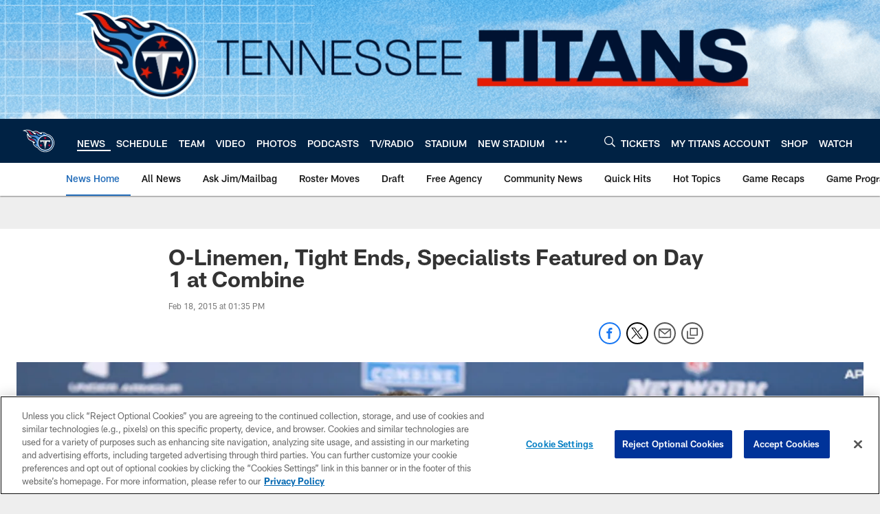

--- FILE ---
content_type: text/html; charset=utf-8
request_url: https://www.google.com/recaptcha/api2/aframe
body_size: 266
content:
<!DOCTYPE HTML><html><head><meta http-equiv="content-type" content="text/html; charset=UTF-8"></head><body><script nonce="kqeZne-0AkKG36sm3-bGmg">/** Anti-fraud and anti-abuse applications only. See google.com/recaptcha */ try{var clients={'sodar':'https://pagead2.googlesyndication.com/pagead/sodar?'};window.addEventListener("message",function(a){try{if(a.source===window.parent){var b=JSON.parse(a.data);var c=clients[b['id']];if(c){var d=document.createElement('img');d.src=c+b['params']+'&rc='+(localStorage.getItem("rc::a")?sessionStorage.getItem("rc::b"):"");window.document.body.appendChild(d);sessionStorage.setItem("rc::e",parseInt(sessionStorage.getItem("rc::e")||0)+1);localStorage.setItem("rc::h",'1768792767544');}}}catch(b){}});window.parent.postMessage("_grecaptcha_ready", "*");}catch(b){}</script></body></html>

--- FILE ---
content_type: text/javascript; charset=utf-8
request_url: https://auth-id.tennesseetitans.com/accounts.webSdkBootstrap?apiKey=4_RLrlun2gql2fAA7U-8SzAw&pageURL=https%3A%2F%2Fwww.tennesseetitans.com%2Fnews%2Fo-linemen-tight-ends-specialists-featured-on-day-1-at-combine-14935535&sdk=js_latest&sdkBuild=18435&format=json
body_size: 425
content:
{
  "callId": "019bd443810472a9928f688082f50b7e",
  "errorCode": 0,
  "apiVersion": 2,
  "statusCode": 200,
  "statusReason": "OK",
  "time": "2026-01-19T03:19:12.397Z",
  "hasGmid": "ver4"
}